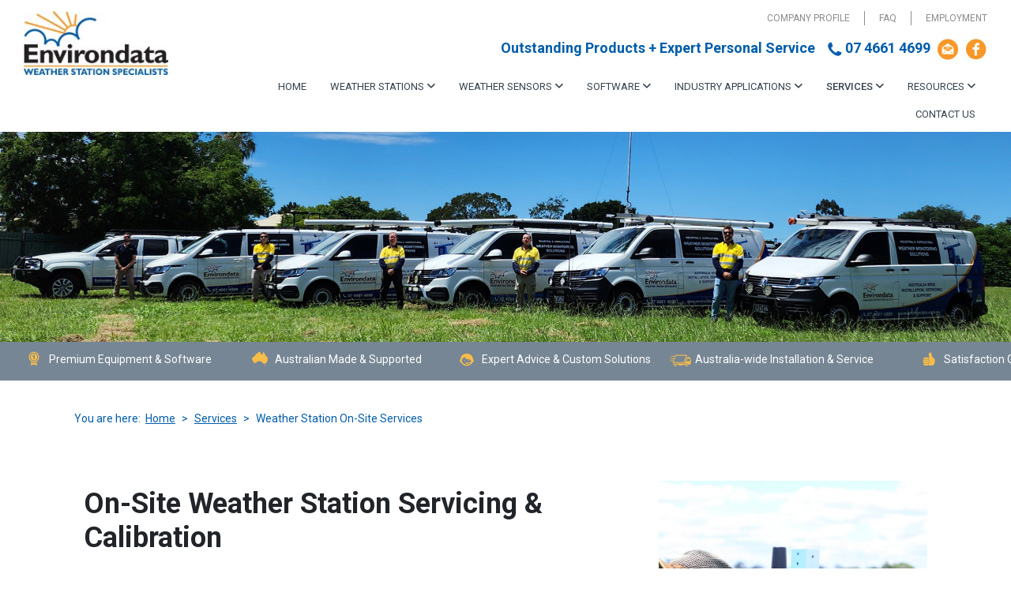

--- FILE ---
content_type: text/html; charset=utf-8
request_url: https://www.environdata.com.au/weather-station-services/weather-station-on-site-services
body_size: 11356
content:
<!DOCTYPE html>
<html xmlns="http://www.w3.org/1999/xhtml" xml:lang="en-gb" lang="en-gb" dir="ltr">
	<head>
		<meta http-equiv="X-UA-Compatible" content="IE=edge">
		<meta name="viewport" content="width=device-width, initial-scale=1">
		<meta charset="utf-8">
	<meta property="og:title" content="Weather Station On-Site Services">
	<meta property="og:type" content="website">
	<meta property="og:url" content="https://www.environdata.com.au/weather-station-services/weather-station-on-site-services">
	<meta name="generator" content="Joomla! - Open Source Content Management">
	<title>Weather Station On-Site Services</title>
	<link href="/images/Favicon.jpg#joomlaImage://local-images/Favicon.jpg?width=1250&height=1250" rel="icon" type="image/vnd.microsoft.icon">
<link href="/media/vendor/bootstrap/css/bootstrap.min.css?5.3.8" rel="stylesheet">
	<link href="/media/com_rspagebuilder/css/font-awesome.min.css?e398cc" rel="stylesheet">
	<link href="/media/com_rspagebuilder/css/style-bs5.css?e398cc" rel="stylesheet">
	<link href="/media/com_rspagebuilder/css/elements/bootstrap5/text_block.css?e398cc" rel="stylesheet">
	<link href="/media/com_rspagebuilder/css/elements/bootstrap5/image.css?e398cc" rel="stylesheet">
	<link href="/media/com_rspagebuilder/css/elements/bootstrap5/spacer.css?e398cc" rel="stylesheet">
	<link href="/plugins/system/jce/css/content.css?badb4208be409b1335b815dde676300e" rel="stylesheet">
	<link href="/templates/shaper_helix3/css/bootstrap.min.css" rel="stylesheet">
	<link href="/templates/shaper_helix3/css/fontawesome.min.css" rel="stylesheet">
	<link href="/templates/shaper_helix3/css/font-awesome-v4-shims.min.css" rel="stylesheet">
	<link href="/templates/shaper_helix3/css/template.css" rel="stylesheet">
	<link href="/templates/shaper_helix3/css/presets/preset1.css" rel="stylesheet" class="preset">
	<link href="/templates/shaper_helix3/css/custom.css" rel="stylesheet">
	<link href="/templates/shaper_helix3/css/frontend-edit.css" rel="stylesheet">
	<style>:root, :host {--rspbld-fa-style-family-classic: "FontAwesomeSolid";--rspbld-fa-font-regular: normal 400 1em / 1 "FontAwesomeSolid";--rspbld-fa-style-family-brands: "FontAwesomeBrands";--rspbld-fa-font-brands: normal 400 1em / 1 "FontAwesomeBrands";</style>
	<style>#sp-benefits-bar{ background-color:#768694;color:#ffffff; }</style>
	<style>#sp-bottom-contact{ background-color:#1e313f;color:#ffffff; }</style>
	<style>#sp-footer-menu{ background-color:#162531;color:#ffffff; }</style>
	<style>#sp-footer{ background-color:#162531; }</style>
<script src="/media/vendor/jquery/js/jquery.min.js?3.7.1"></script>
	<script src="/media/legacy/js/jquery-noconflict.min.js?504da4"></script>
	<script src="/media/vendor/jquery-migrate/js/jquery-migrate.min.js?3.5.2"></script>
	<script type="application/json" class="joomla-script-options new">{"joomla.jtext":{"COM_RSPAGEBUILDER_COUNTDOWN_TIMER_EXPIRED":"Countdown Timer expired.","WARNING":"Warning","COM_RSPAGEBUILDER_LONG_DAY":"Day","COM_RSPAGEBUILDER_LONG_DAYS":"Days","COM_RSPAGEBUILDER_LONG_HOUR":"Hour","COM_RSPAGEBUILDER_LONG_HOURS":"Hours","COM_RSPAGEBUILDER_LONG_MINUTE":"Minute","COM_RSPAGEBUILDER_LONG_MINUTES":"Minutes","COM_RSPAGEBUILDER_LONG_SECOND":"Second","COM_RSPAGEBUILDER_LONG_SECONDS":"Seconds","COM_RSPAGEBUILDER_SHORT_DAYS":"D","COM_RSPAGEBUILDER_SHORT_HOURS":"H","COM_RSPAGEBUILDER_SHORT_MINUTES":"M","COM_RSPAGEBUILDER_SHORT_SECONDS":"S"},"system.paths":{"root":"","rootFull":"https:\/\/www.environdata.com.au\/","base":"","baseFull":"https:\/\/www.environdata.com.au\/"},"csrf.token":"7d25688def3dc601651898e715561467"}</script>
	<script src="/media/system/js/core.min.js?a3d8f8"></script>
	<script src="/media/vendor/bootstrap/js/alert.min.js?5.3.8" type="module"></script>
	<script src="/media/vendor/bootstrap/js/button.min.js?5.3.8" type="module"></script>
	<script src="/media/vendor/bootstrap/js/carousel.min.js?5.3.8" type="module"></script>
	<script src="/media/vendor/bootstrap/js/collapse.min.js?5.3.8" type="module"></script>
	<script src="/media/vendor/bootstrap/js/dropdown.min.js?5.3.8" type="module"></script>
	<script src="/media/vendor/bootstrap/js/modal.min.js?5.3.8" type="module"></script>
	<script src="/media/vendor/bootstrap/js/offcanvas.min.js?5.3.8" type="module"></script>
	<script src="/media/vendor/bootstrap/js/popover.min.js?5.3.8" type="module"></script>
	<script src="/media/vendor/bootstrap/js/scrollspy.min.js?5.3.8" type="module"></script>
	<script src="/media/vendor/bootstrap/js/tab.min.js?5.3.8" type="module"></script>
	<script src="/media/vendor/bootstrap/js/toast.min.js?5.3.8" type="module"></script>
	<script src="/media/com_rspagebuilder/js/rspagebuilder.js?e398cc"></script>
	<script src="/templates/shaper_helix3/js/bootstrap.min.js"></script>
	<script src="/templates/shaper_helix3/js/jquery.sticky.js"></script>
	<script src="/templates/shaper_helix3/js/main.js"></script>
	<script src="/templates/shaper_helix3/js/frontend-edit.js"></script>
	<script>var rspbld_jversion = 5,
			rspbld_bversion = 5;</script>
	<script>
var sp_preloader = '0';
</script>
	<script>
var sp_gotop = '1';
</script>
	<script>
var sp_offanimation = 'fullscreen';
</script>
		<!-- Google tag (gtag.js) --> <script async src="https://www.googletagmanager.com/gtag/js?id=AW-1071216500"></script> <script> window.dataLayer = window.dataLayer || []; function gtag(){dataLayer.push(arguments);} gtag('js', new Date()); gtag('config', 'AW-1071216500'); </script> 
<!-- Event snippet for Enquiry Form Submitted conversion page
In your html page, add the snippet and call gtag_report_conversion when someone clicks on the chosen link or button. -->
<script>
function gtag_report_conversion(url) {
  var callback = function () {
    if (typeof(url) != 'undefined') {
      window.location = url;
    }
  };
  gtag('event', 'conversion', {
      'send_to': 'AW-1071216500/sOaOCOm90tcBEPTu5f4D',
      'event_callback': callback
  });
  return false;
}
</script>
	<link rel="stylesheet" type="text/css" href="/media/smartslider3/src/SmartSlider3/Application/Frontend/Assets/dist/smartslider.min.css?ver=c397fa89" media="all">
<style data-related="n2-ss-22">div#n2-ss-22 .n2-ss-slider-1{display:grid;box-sizing:border-box;position:relative;background-repeat:repeat;background-position:50% 50%;background-size:cover;background-attachment:scroll;border:0px solid RGBA(62,62,62,1);border-radius:0px;overflow:hidden;}div#n2-ss-22:not(.n2-ss-loaded) .n2-ss-slider-1{background-image:none !important;}div#n2-ss-22 .n2-ss-slider-2{display:grid;place-items:center;position:relative;overflow:hidden;z-index:10;}div#n2-ss-22 .n2-ss-slider-3{position:relative;width:100%;height:100%;z-index:20;display:grid;grid-template-areas:'slide';}div#n2-ss-22 .n2-ss-slider-3 > *{grid-area:slide;}div#n2-ss-22.n2-ss-full-page--constrain-ratio .n2-ss-slider-3{height:auto;}div#n2-ss-22 .n2-ss-slide-backgrounds{position:absolute;left:0;top:0;width:100%;height:100%;}div#n2-ss-22 .n2-ss-slide-backgrounds{z-index:10;}div#n2-ss-22 .n2-ss-slide{display:grid;place-items:center;grid-auto-columns:100%;position:relative;width:100%;height:100%;-webkit-backface-visibility:hidden;z-index:20;}div#n2-ss-22 .n2-ss-slide{perspective:1000px;}div#n2-ss-22 .n2-font-a56938979b62d155a9b787341bda3ac2-hover{font-family: 'Roboto Black','Arial';color: #ffffff;font-size:375%;text-shadow: 2px 2px 2px RGBA(0,0,0,1);line-height: 1.5;font-weight: normal;font-style: normal;text-decoration: none;text-align: center;letter-spacing: normal;word-spacing: normal;text-transform: none;font-weight: 400;}div#n2-ss-22 .n2-ss-slide-limiter{max-width:3000px;}div#n2-ss-22 .n-uc-HhSImW0hZlwK{padding:0px 0px 0px 0px}@media (min-width: 1200px){div#n2-ss-22 [data-hide-desktopportrait="1"]{display: none !important;}}@media (orientation: landscape) and (max-width: 1199px) and (min-width: 901px),(orientation: portrait) and (max-width: 1199px) and (min-width: 701px){div#n2-ss-22 .n-uc-0O9mlLXFbAOp{--ssfont-scale:0.8}div#n2-ss-22 [data-hide-tabletportrait="1"]{display: none !important;}}@media (orientation: landscape) and (max-width: 900px),(orientation: portrait) and (max-width: 700px){div#n2-ss-22 .n-uc-0O9mlLXFbAOp{--ssfont-scale:0.45}div#n2-ss-22 [data-hide-mobileportrait="1"]{display: none !important;}}</style>
<script>(function(){this._N2=this._N2||{_r:[],_d:[],r:function(){this._r.push(arguments)},d:function(){this._d.push(arguments)}}}).call(window);!function(e,i,o,r){(i=e.match(/(Chrome|Firefox|Safari)\/(\d+)\./))&&("Chrome"==i[1]?r=+i[2]>=32:"Firefox"==i[1]?r=+i[2]>=65:"Safari"==i[1]&&(o=e.match(/Version\/(\d+)/)||e.match(/(\d+)[0-9_]+like Mac/))&&(r=+o[1]>=14),r&&document.documentElement.classList.add("n2webp"))}(navigator.userAgent);</script><script src="/media/smartslider3/src/SmartSlider3/Application/Frontend/Assets/dist/n2.min.js?ver=c397fa89" defer async></script>
<script src="/media/smartslider3/src/SmartSlider3/Application/Frontend/Assets/dist/smartslider-frontend.min.js?ver=c397fa89" defer async></script>
<script src="/media/smartslider3/src/SmartSlider3/Slider/SliderType/Block/Assets/dist/ss-block.min.js?ver=c397fa89" defer async></script>
<script>_N2.r('documentReady',function(){_N2.r(["documentReady","smartslider-frontend","ss-block"],function(){new _N2.SmartSliderBlock('n2-ss-22',{"admin":false,"background.video.mobile":1,"loadingTime":2000,"callbacks":"","alias":{"id":0,"smoothScroll":0,"slideSwitch":0,"scroll":1},"align":"normal","isDelayed":0,"responsive":{"mediaQueries":{"all":false,"desktopportrait":["(min-width: 1200px)"],"tabletportrait":["(orientation: landscape) and (max-width: 1199px) and (min-width: 901px)","(orientation: portrait) and (max-width: 1199px) and (min-width: 701px)"],"mobileportrait":["(orientation: landscape) and (max-width: 900px)","(orientation: portrait) and (max-width: 700px)"]},"base":{"slideOuterWidth":1920,"slideOuterHeight":400,"sliderWidth":1920,"sliderHeight":400,"slideWidth":1920,"slideHeight":400},"hideOn":{"desktopLandscape":false,"desktopPortrait":false,"tabletLandscape":false,"tabletPortrait":false,"mobileLandscape":false,"mobilePortrait":false},"onResizeEnabled":true,"type":"fullwidth","sliderHeightBasedOn":"real","focusUser":1,"focusEdge":"auto","breakpoints":[{"device":"tabletPortrait","type":"max-screen-width","portraitWidth":1199,"landscapeWidth":1199},{"device":"mobilePortrait","type":"max-screen-width","portraitWidth":700,"landscapeWidth":900}],"enabledDevices":{"desktopLandscape":0,"desktopPortrait":1,"tabletLandscape":0,"tabletPortrait":1,"mobileLandscape":0,"mobilePortrait":1},"sizes":{"desktopPortrait":{"width":1920,"height":400,"max":3000,"min":1200},"tabletPortrait":{"width":701,"height":146,"customHeight":false,"max":1199,"min":701},"mobilePortrait":{"width":320,"height":66,"customHeight":false,"max":900,"min":320}},"overflowHiddenPage":0,"focus":{"offsetTop":"","offsetBottom":""}},"controls":{"mousewheel":0,"touch":0,"keyboard":0,"blockCarouselInteraction":1},"playWhenVisible":1,"playWhenVisibleAt":0.5,"lazyLoad":0,"lazyLoadNeighbor":0,"blockrightclick":0,"maintainSession":0,"autoplay":{"enabled":0,"start":0,"duration":8000,"autoplayLoop":1,"allowReStart":0,"reverse":0,"pause":{"click":1,"mouse":"enter","mediaStarted":1},"resume":{"click":0,"mouse":0,"mediaEnded":1,"slidechanged":0},"interval":1,"intervalModifier":"loop","intervalSlide":"current"},"perspective":1000,"layerMode":{"playOnce":0,"playFirstLayer":1,"mode":"skippable","inAnimation":"mainInEnd"},"parallax":{"enabled":1,"mobile":0,"is3D":0,"animate":1,"horizontal":"mouse","vertical":"mouse","origin":"slider","scrollmove":"both"},"postBackgroundAnimations":0,"initCallbacks":function(){}})})});</script><style>
.ba-form-1,
.ba-form-message-popup[data-form="1"],
.forms-calendar-wrapper[data-form="1"],
.ba-form-authorize-modal[data-form="1"],
.ba-form-paypal-modal[data-form="1"] {
    --form-width-value: 100%;
	--form-width-fullwidth: auto;
	--form-background-color: rgba(255, 255, 255, 0);
	--form-padding-top: 0px;
	--form-padding-right: 0px;
	--form-padding-bottom: 0px;
	--form-padding-left: 0px;
	--form-border-top: 0;
	--form-border-right: 0;
	--form-border-bottom: 0;
	--form-border-left: 0;
	--form-border-color: #e3e3e3;
	--form-border-radius: 0px;
	--form-border-width: 1px;
	--form-shadow-value: 0;
	--form-shadow-color: rgba(0, 0, 0, 0.15);
	--label-typography-font-family: inherit;
	--label-typography-font-size: 14px;
	--label-typography-letter-spacing: 0px;
	--label-typography-line-height: 36px;
	--label-typography-color: #212121;
	--label-typography-font-weight: bold;
	--label-typography-text-align: left;
	--label-typography-font-style: normal;
	--label-typography-text-transform: none;
	--field-background-color: rgba(255, 255, 255, 1);
	--field-padding-top: 10px;
	--field-padding-right: 10px;
	--field-padding-bottom: 10px;
	--field-padding-left: 10px;
	--field-margin-top: 10px;
	--field-margin-bottom: 10px;
	--field-border-top: 0;
	--field-border-right: 0;
	--field-border-bottom: 0;
	--field-border-left: 0;
	--field-border-color: #e3e3e3;
	--field-border-radius: 0px;
	--field-border-width: 1px;
	--field-typography-font-family: inherit;
	--field-typography-font-size: 14px;
	--field-typography-letter-spacing: 0px;
	--field-typography-line-height: 24px;
	--field-typography-color: #212121;
	--field-typography-font-weight: normal;
	--field-typography-text-align: left;
	--field-typography-font-style: normal;
	--field-typography-text-transform: none;
	--field-icon-size: 24px;
	--field-icon-color: #212121;
	--field-icon-text-align: flex-start;
	--theme-color: #34dca2;
	--lightbox-color: rgba(0,0,0,0.15);
	}
</style>
<script>
var JUri = 'https://www.environdata.com.au/',
	uploads_storage = 'images/baforms/uploads',
	loadFormsMap = {"load":false};
window.conditionLogic = window.conditionLogic ? window.conditionLogic : {};
window.conditionLogic[1] = [];
</script>

	<link href="https://www.environdata.com.au/components/com_baforms/assets/css/ba-style.css?2.3.0.2" rel="stylesheet" type="text/css">
	<link href="https://www.environdata.com.au/components/com_baforms/assets/icons/material/material.css" rel="stylesheet" type="text/css"><script src="/media/vendor/jquery/js/jquery.min.js"></script><script src="https://www.environdata.com.au/components/com_baforms/assets/js/ba-form.js?2.3.0.2"></script></head>
	
	<body class="site com-rspagebuilder view-page no-layout no-task itemid-330 en-gb ltr  sticky-header layout-fluid off-canvas-menu-init">
	
		<div class="body-wrapper">
			<div class="body-innerwrapper">
				<header id="sp-header"><div class="row"><div id="sp-logo" class="col-8 col-md-8 col-lg-2 "><div class="sp-column "><div class="logo"><a href="/"><img class="sp-default-logo" src="/images/environdata-header-logo.jpg" srcset="" alt="Environdata"></a></div></div></div><div id="sp-menu" class="col-4 col-md-4 col-lg-10 "><div class="sp-column "><div class="sp-module top-menu -hideonmobile"><div class="sp-module-content"><ul class="nav menu">
<li class="item-137"><a href="/company-profile" > Company Profile</a></li><li class="item-138"><a href="/weather-station-faq" > FAQ</a></li><li class="item-139"><a href="/employment" > Employment</a></li></ul>
</div></div><div class="sp-module -hideonmobile"><div class="sp-module-content">
<div id="mod-custom118" class="mod-custom custom">
    <p><span class="header-slogan">Outstanding Products + Expert Personal Service&nbsp;&nbsp;&nbsp; <span class="phone-number"><img src="/images/layout/phone-icon.jpg" alt="phone icon" />&nbsp;07 4661 4699</span>&nbsp;&nbsp;<a href="/contact-us"><img src="/images/layout/mail-icon.jpg" alt="mail icon" /></a>&nbsp;&nbsp;<a href="https://www.facebook.com/Environdata/" target="_blank" rel="noopener"><img src="/images/layout/facebook-icon.jpg" alt="facebook icon" /></a></span></p></div>
</div></div>			<div class='sp-megamenu-wrapper'>
				<a id="offcanvas-toggler" class="d-block d-lg-none" aria-label="Helix3 Megamenu Options" href="#"><i class="fa fa-bars" aria-hidden="true" title="Helix3 Megamenu Options"></i></a>
				<ul class="sp-megamenu-parent menu-fade d-none d-lg-block"><li class="sp-menu-item"><a  href="/"  >Home</a></li><li class="sp-menu-item sp-has-child"><a  href="/weather-stations"  >Weather Stations</a><div class="sp-dropdown sp-dropdown-main sp-menu-right" style="width: 360px;"><div class="sp-dropdown-inner"><ul class="sp-dropdown-items"><li class="sp-menu-item"><a  href="/weather-stations/weather-maestro-weather-station"  >Weather Maestro Weather Station</a></li><li class="sp-menu-item"><a  href="/weather-stations/weathermaster-ultra-weather-station"  >WeatherMaster ULTRA Weather Station</a></li><li class="sp-menu-item"><a  href="/weather-stations/logging-rain-gauge"  >Logging Rain Gauge</a></li><li class="sp-menu-item"><a  href="/weather-stations/weather-station-communication-options"  >Weather Station Communication Options</a></li><li class="sp-menu-item"><a  href="/weather-stations/remote-weather-stations"  >Remote Weather Stations</a></li><li class="sp-menu-item"><a  href="/weather-stations/weather-recorders"  >Weather Recorders</a></li><li class="sp-menu-item"><a  href="/weather-stations/australian-standard-10m-weather-station-masts"  >Australian Standard 10m Weather Station Masts</a></li><li class="sp-menu-item"><a  href="/weather-stations/weather-station-mounting-posts-and-sensor-shelters"  >Weather Station Mounting Posts and Sensor Shelters</a></li></ul></div></div></li><li class="sp-menu-item sp-has-child"><a  href="/weather-sensors"  >Weather Sensors</a><div class="sp-dropdown sp-dropdown-main sp-menu-right" style="width: 360px;"><div class="sp-dropdown-inner"><ul class="sp-dropdown-items"><li class="sp-menu-item"><a  href="/weather-sensors/tipping-bucket-rain-gauge"  >Tipping Bucket Rain Gauge</a></li><li class="sp-menu-item"><a  href="/weather-sensors/wind-speed-sensor"  >Wind Speed Sensor</a></li><li class="sp-menu-item"><a  href="/weather-sensors/wind-direction-sensor"  >Wind Direction Sensor</a></li><li class="sp-menu-item"><a  href="/weather-sensors/ultrasonic-wind-sensor"  >Ultrasonic Wind Sensor</a></li><li class="sp-menu-item"><a  href="/weather-sensors/ambient-air-temperature-sensor"  >Ambient Air Temperature Sensor</a></li><li class="sp-menu-item"><a  href="/weather-sensors/relative-humidity-sensor"  >Relative Humidity Sensor</a></li><li class="sp-menu-item"><a  href="/weather-sensors/black-globe-temperature-sensor"  >Black Globe Temperature Sensor</a></li><li class="sp-menu-item"><a  href="/weather-sensors/barometric-pressure-sensor"  >Barometric Pressure Sensor</a></li><li class="sp-menu-item"><a  href="/weather-sensors/solar-radiation-sensor"  >Solar Radiation Sensor</a></li><li class="sp-menu-item"><a  href="/weather-sensors/other-weather-sensors"  >Other Weather Sensors</a></li></ul></div></div></li><li class="sp-menu-item sp-has-child"><a  href="/weather-station-software"  >Software</a><div class="sp-dropdown sp-dropdown-main sp-menu-right" style="width: 360px;"><div class="sp-dropdown-inner"><ul class="sp-dropdown-items"><li class="sp-menu-item"><a  href="/weather-station-software/weathermation-live"  >WeatherMation LIVE</a></li><li class="sp-menu-item"><a  href="/weather-station-software/weathermation-self-hosted"  >Weathermation Self-Hosted</a></li><li class="sp-menu-item"><a  href="/weather-station-software/weathermation-direct"  >WeatherMation Direct</a></li><li class="sp-menu-item"><a  href="/weather-station-software/weather-station-firmware-and-calculations"  >Weather Station Firmware and Calculations</a></li><li class="sp-menu-item"><a  href="/weather-station-software/weathermation-live-demo"  >WeatherMation LIVE Demo</a></li></ul></div></div></li><li class="sp-menu-item sp-has-child"><a  href="/industry-specific-weather-stations"  >Industry Applications</a><div class="sp-dropdown sp-dropdown-main sp-menu-right" style="width: 360px;"><div class="sp-dropdown-inner"><ul class="sp-dropdown-items"><li class="sp-menu-item"><a  href="/industry-specific-weather-stations/agriculture-weather-stations"  >Agriculture</a></li><li class="sp-menu-item"><a  href="/industry-specific-weather-stations/environmental-monitoring"  >Environmental Monitoring</a></li><li class="sp-menu-item"><a  href="/industry-specific-weather-stations/feedlot-weather-stations"  >Feedlots</a></li><li class="sp-menu-item"><a  href="/industry-specific-weather-stations/industrial-weather-stations"  >Industry</a></li><li class="sp-menu-item"><a  href="/industry-specific-weather-stations/landfill-weather-stations"  >Landfill</a></li><li class="sp-menu-item"><a  href="/industry-specific-weather-stations/microclimate-monitoring-weather-stations"  >Microclimate Monitoring</a></li><li class="sp-menu-item"><a  href="/industry-specific-weather-stations/mining"  >Mining</a></li><li class="sp-menu-item"><a  href="/industry-specific-weather-stations/scientific-research-weather-stations"  >Scientific Research</a></li><li class="sp-menu-item"><a  href="/industry-specific-weather-stations/thermal-work-limit-weather-stations"  >Thermal Work Limit (TWL)</a></li><li class="sp-menu-item"><a  href="/industry-specific-weather-stations/water-storage-weather-stations"  >Water Storage</a></li></ul></div></div></li><li class="sp-menu-item sp-has-child active"><a  href="/weather-station-services"  >Services</a><div class="sp-dropdown sp-dropdown-main sp-menu-right" style="width: 360px;"><div class="sp-dropdown-inner"><ul class="sp-dropdown-items"><li class="sp-menu-item"><a  href="/weather-station-services/weather-station-installation-commissioning"  >Weather Station Installation &amp; Commissioning</a></li><li class="sp-menu-item current-item active"><a  href="/weather-station-services/weather-station-on-site-services"  >Weather Station On-Site Services</a></li><li class="sp-menu-item"><a  href="/weather-station-services/weather-station-factory-services"  >Weather Station Factory Services</a></li></ul></div></div></li><li class="sp-menu-item sp-has-child"><a  href="javascript:void(0);"  >Resources</a><div class="sp-dropdown sp-dropdown-main sp-menu-right" style="width: 360px;"><div class="sp-dropdown-inner"><ul class="sp-dropdown-items"><li class="sp-menu-item"><a  href="/resources/handbooks-data-sheets"  >Handbooks &amp; Data Sheets</a></li></ul></div></div></li><li class="sp-menu-item"><a  href="/contact-us"  >Contact Us</a></li></ul>			</div>
		</div></div></div></header><section id="sp-hero-panel"><div class="row"><div id="sp-slide" class="col-lg-12 "><div class="sp-column "><div class="sp-module "><div class="sp-module-content"><div><div class="n2_clear"><ss3-force-full-width data-overflow-x="body" data-horizontal-selector="body"><div class="n2-section-smartslider fitvidsignore  n2_clear" data-ssid="22"><div id="n2-ss-22-align" class="n2-ss-align"><div class="n2-padding"><div id="n2-ss-22" data-creator="Smart Slider 3" data-responsive="fullwidth" class="n2-ss-slider n2-ow n2-has-hover n2notransition  ">
        <div class="n2-ss-slider-1 n2-ow">
            <div class="n2-ss-slider-2 n2-ow">
                <div class="n2-ss-slide-backgrounds n2-ow-all"><div class="n2-ss-slide-background" data-public-id="1" data-mode="fill"><div class="n2-ss-slide-background-image" data-blur="0" data-opacity="100" data-x="36" data-y="69" data-alt="Environdata Service Team" data-title="" style="--ss-o-pos-x:36%;--ss-o-pos-y:69%"><picture class="skip-lazy" data-skip-lazy="1"><img src="/images/20251128_101524New2.jpeg" alt="Environdata Service Team" title="" loading="lazy" class="skip-lazy" data-skip-lazy="1"></picture></div><div data-color="RGBA(255,255,255,0)" style="background-color: RGBA(255,255,255,0);" class="n2-ss-slide-background-color"></div></div></div>                <div class="n2-ss-slider-3 n2-ow">
                    <svg xmlns="http://www.w3.org/2000/svg" viewBox="0 0 1920 400" data-related-device="desktopPortrait" class="n2-ow n2-ss-preserve-size n2-ss-preserve-size--slider n2-ss-slide-limiter"></svg><div data-first="1" data-slide-duration="0" data-id="25" data-slide-public-id="1" data-title="Slide 1 - copy" class="n2-ss-slide n2-ow  n2-ss-slide-25"><div role="note" class="n2-ss-slide--focus" tabindex="-1">Slide 1 - copy</div><div class="n2-ss-layers-container n2-ss-slide-limiter n2-ow"><div class="n2-ss-layer n2-ow n-uc-HhSImW0hZlwK" data-sstype="slide" data-pm="default"><div class="n2-ss-layer n2-ow n-uc-0O9mlLXFbAOp" data-pm="absolute" data-responsiveposition="1" data-desktopportraitleft="-53" data-tabletportraitleft="0" data-mobileportraitleft="0" data-desktopportraittop="-176" data-tabletportraittop="-60" data-mobileportraittop="0" data-responsivesize="1" data-desktopportraitwidth="auto" data-tabletportraitwidth="auto" data-mobileportraitwidth="auto" data-desktopportraitheight="97" data-tabletportraitheight="153" data-mobileportraitheight="264" data-desktopportraitalign="center" data-tabletportraitalign="center" data-mobileportraitalign="center" data-desktopportraitvalign="middle" data-tabletportraitvalign="middle" data-mobileportraitvalign="middle" data-parentid="" data-desktopportraitparentalign="center" data-desktopportraitparentvalign="middle" data-sstype="layer"><h2 id="n2-ss-22item1" class="n2-font-a56938979b62d155a9b787341bda3ac2-hover   n2-ss-item-content n2-ss-text n2-ow" style="display:block;white-space:nowrap;"></h2></div></div></div></div>                </div>
                            </div>
        </div>
        </div><ss3-loader></ss3-loader></div></div><div class="n2_clear"></div></div></ss3-force-full-width></div></div></div></div></div></div></div></section><section id="sp-benefits-bar" class="d-none d-lg-block"><div class="row"><div id="sp-benefitbar" class="col-lg-12 "><div class="sp-column "><div class="sp-module "><div class="sp-module-content">
<div id="mod-custom125" class="mod-custom custom">
    <ul>
<li><img src="/images/layout/premium-equipment-and-software.png" alt="premium equipment and software" />Premium Equipment &amp; Software</li>
<li><img src="/images/layout/australian-made-and-supported.png" alt="australian made and supported" />Australian Made &amp; Supported</li>
<li><img src="/images/layout/expert-advice-and-custom-solutions.png" alt="expert advice and custom solutions" />Expert Advice &amp; Custom Solutions</li>
<li><img src="/images/layout/australia-wide-installation-and-service.png" alt="australia wide installation and service" />Australia-wide Installation &amp; Service</li>
<li><img src="/images/layout/satisfaction-guarantee.png" alt="satisfaction guarantee" />Satisfaction Guarantee</li>
</ul></div>
</div></div></div></div></div></section><section id="sp-breadcrumbs"><div class="container"><div class="row"><div id="sp-breadcrumb" class="col-lg-12 "><div class="sp-column "><div class="sp-module "><div class="sp-module-content">
<ol class="breadcrumb">
	<span>You are here: &#160;</span><li class="breadcrumb-item"><a href="/" class="pathway">Home</a></li><li class="breadcrumb-item"><a href="/weather-station-services" class="pathway">Services</a></li><li class="breadcrumb-item active">Weather Station On-Site Services</li></ol>
</div></div></div></div></div></div></section><section id="sp-main-body"><div class="row"><div id="sp-component" class="col-lg-12 "><div class="sp-column "><div id="system-message-container">
	</div>

<div id="rspbld" class="rspbld-page">
		<div class="page-content">
		<section style="background-repeat: no-repeat;background-size: cover;background-attachment: fixed;background-position: 0% 0%;"><div class="container"><div class="row animation-container"><div class="col-md-8  duration-500">
<div class="rspbld-text-block text-left">
		<h1 class="rspbld-title">
		On-Site Weather Station Servicing &amp; Calibration	</h1>
		
		<h2 class="rspbld-subtitle">
		We offer affordable servicing throughout Australia to provide calibration, repair, preventative maintenance and system upgrades.	</h2>
		
		<div class="rspbld-content">
	<p><span style="font-size: 12pt; font-family: Tahoma, sans-serif; color: #333333;">Environdata offers on-site preventative maintenance, calibrations, repairs and upgrade services for all of your&nbsp;Environdata Weather Stations,&nbsp;Weather Sensors and Alert systems.</span></p>
<p><span style="font-size: 12pt; font-family: Tahoma, sans-serif; color: #333333;">Our customers are in almost every part of Australia, and we combine services into regular trips to share the travel costs across multiple customers wherever possible.</span></p>
<p><span style="font-size: 12pt; font-family: Tahoma, sans-serif; color: #333333;">Most systems are serviced annually, however many clients now request a Service every 6 Months. This can be due to equipment requirements (specialised sensors may require more frequent calibrations and consumables), due to contract requirements or to meet specific licence conditions or Australian Standards.&nbsp;&nbsp;</span></p>
<p><span style="font-size: 12pt; font-family: Tahoma, sans-serif; color: #333333;">If you require a site visit outside of regular scheduled visits, we are more than happy to provide a dedicated trip to your site. Our technicians are qualified with many of the required on-site certificates, cards and licences to work on mining, construction and other industry sites in Australia.</span></p>	</div>
		
	</div></div><div class="col-md-4  duration-500">
<div class="rspbld-image text-center">
		
	<img src="/images/Home/Weather-Station-Installation/Environdata-Technician-Service-and-Calibration-Weather-Station-On-Site.jpg" alt="Environdata Technician Servicing &amp; Calibrating Customer&#039;s Weather Station">
	
		
	</div>
</div></div></div></section><section style="background-color: #ebedee;background-repeat: no-repeat;background-size: cover;background-attachment: fixed;background-position: 0% 0%;"><div class="container"><div class="row animation-container"><h2 class="rspbld-row-title text-center">FEATURES IN DETAIL</h2><div class="col-md-6  duration-500">
<div class="rspbld-image text-center">
		
	<img src="/images/Home/Weather-Station-Installation/Weather-Station-Servicing-On-Site-10m-Mast-Upgrade-Weather-Maestro.jpg" alt="Environdata Technician Servicing Customer&#039;s Weather Station with 10m Mast">
	
		
	</div>

<div class="rspbld-spacer" style="height: 30px;"></div></div><div class="col-md-6  duration-500">
<div class="rspbld-text-block text-left">
		<h3 class="rspbld-title">
		Weather Station Maintenance Pays Off!	</h3>
		
		
		<div class="rspbld-content">
	<p>Preventative maintenance and system checks can minimise possible weather station down time.  Regular consumable replacement keeps your weather station running correctly, while regular calibrations confirm the validity of the weather data you have so carefully collected.</p>
<p>Why use Environdata?  We are the company that designed and built your weather station, our technicians are highly trained with full support from our Engineers while on site.  With good stocks of spare components, sensor standards for calibrations, and manufacturer based certifications, you save money and keep your system running longer with us!</p>
<p>On-site visits can also identify site specific issues that simply cannot be determined if you send the equipment back to us.</p>
<p> </p>	</div>
		
	</div>
<div class="rspbld-spacer" style="height: 30px;"></div></div></div></div></section><section style="color: #ffffff;background-image: url(/images/Weather-Stations-WeatherMaestro/Weather-Maestro-Remote-Locations.jpg);background-repeat: no-repeat;background-size: cover;background-attachment: inherit;background-position: 50% 50%;"><div class="container"><div class="row animation-container"><div class="col-md-6  duration-500">
<div class="rspbld-image text-center">
		
	<img src="/images/Weather-Stations-WeatherMaestro/Weather-Maestro-Weather-Stations-Distribution-Map.png">
	
		
	</div>

<div class="rspbld-spacer" style="height: 30px;"></div>
<div class="rspbld-text-block text-center remote-locations">
		
		
		<div class="rspbld-content" style="color: #ffffff;">
	<p>A few of the locations across Australia where Environdata's Technicians travel to provide on site Weather Station servicing and calibration.</p>	</div>
		
	</div></div><div class="col-md-6  duration-500">
<div class="rspbld-text-block text-left">
		<h3 class="rspbld-title">
		Weather Station Services &amp; Calibrations across Australia	</h3>
		
		
		<div class="rspbld-content">
	<p>Don’t throw out your old station! Environdata regularly performs on-site upgrades to older weather station equipment with our latest hardware, sensors and firmware. Customers often upgrade to our WeatherMation LIVE Service so they can automate their data collection remotely. Chances are we can upgrade and save you money while giving you the weather monitoring solution you have always dreamed of!</p>
<p>With the cost savings of regular combined runs across the country, on-site services are also extremely cost effective.</p>
<p>Environdata believes that safety is of the highest importance. All Environdata technicians are trained and qualified for the work they are doing. Safety protocols include site inductions, our SWMS, satellite phones and remote working procedures where appropriate.</p>	</div>
		
	</div>
<div class="rspbld-spacer" style="height: 30px;"></div></div></div></div></section><section style="background-color: #dee0e2;background-repeat: no-repeat;background-size: cover;background-attachment: fixed;background-position: 0% 0%;"><div class="container"><div class="row animation-container"><h2 class="rspbld-row-title text-center">Enquire Now</h2><div class="col-md-12  duration-500"><div class="rspbld-module">
		
		
	<div class="com-baforms-wrapper">
    <form novalidate class="ba-form-1 fields-icons-flex-start progress-navigation-style" action="https://www.environdata.com.au/index.php?option=com_baforms"
        method="post" enctype="multipart/form-data" data-id="1">
<div class="ba-form-page" data-page-key="ba-form-page-1">
    <div class="ba-page-items">
        <div class="ba-form-row">
            <div class="ba-form-column-wrapper">
<div class="span5 ba-form-column">
<div class="ba-form-field-item ba-form-input-field " data-type="input"
    data-hidden="false">
    <div class="ba-input-wrapper">
        <div class="ba-field-label-wrapper">
            <span class="ba-input-label-wrapper" id="label-1">
                            </span>
                    </div>
        <div class="ba-field-container">
            <input type="text" name="1"
                 placeholder="Name *" data-default="" value="" required aria-labelledby="label-1" data-field-id="baform-1">
        </div>
    </div>
</div>
<div class="ba-form-field-item ba-form-input-field " data-type="input"
    data-hidden="false">
    <div class="ba-input-wrapper">
        <div class="ba-field-label-wrapper">
            <span class="ba-input-label-wrapper" id="label-2">
                            </span>
                    </div>
        <div class="ba-field-container">
            <input type="email" name="2" placeholder="Email *" data-default="" value="" required aria-labelledby="label-2" data-validation="email" data-field-id="baform-2">
        </div>
    </div>
</div>
<div class="ba-form-field-item ba-form-input-field " data-type="input"
    data-hidden="false">
    <div class="ba-input-wrapper">
        <div class="ba-field-label-wrapper">
            <span class="ba-input-label-wrapper" id="label-3">
                            </span>
                    </div>
        <div class="ba-field-container">
            <input type="text" name="3"
                 placeholder="Phone *" data-default="" value="" required aria-labelledby="label-3" data-field-id="baform-3">
        </div>
    </div>
</div>
<div class="ba-form-field-item ba-form-input-field " data-type="input"
    data-hidden="false">
    <div class="ba-input-wrapper">
        <div class="ba-field-label-wrapper">
            <span class="ba-input-label-wrapper" id="label-4">
                            </span>
                    </div>
        <div class="ba-field-container">
            <input type="text" name="4"
                 placeholder="Industry" data-default="" value="" aria-labelledby="label-4" data-field-id="baform-4">
        </div>
    </div>
</div>
</div>
<div class="span5 ba-form-column">
<div class="ba-form-field-item ba-form-input-field enquire-info" data-type="input"
    data-hidden="false">
    <div class="ba-input-wrapper">
        <div class="ba-field-label-wrapper">
            <span class="ba-input-label-wrapper" id="label-5">
                            </span>
                    </div>
        <div class="ba-field-container">
            <textarea name="5" placeholder="Additional Info" data-default="" value="" aria-labelledby="label-5"                data-field-id="baform-7"></textarea>
        </div>
    </div>
</div>
</div>
<div class="span2 ba-form-column">
    <div class="ba-form-field-item ba-form-submit-field " data-type="submit">
        <div class="ba-form-submit-wrapper ba-form-icon-horizontal-slide-in-animation" style="--submit-background-color: rgba(16, 97, 204, 1);--submit-background-hover: #212121;--submit-padding-top: 20px;--submit-padding-right: 60px;--submit-padding-bottom: 20px;--submit-padding-left: 60px;--submit-border-top: 0;--submit-border-right: 0;--submit-border-bottom: 0;--submit-border-left: 0;--submit-border-color: #e3e3e3;--submit-border-hover: #e3e3e3;--submit-border-radius: 3px;--submit-border-width: 1px;--submit-typography-font-family: inherit;--submit-typography-font-size: 18px;--submit-typography-letter-spacing: 0px;--submit-typography-line-height: 18px;--submit-typography-color: #ffffff;--submit-typography-hover: #ffffff;--submit-typography-font-weight: bold;--submit-typography-text-align: flex-start;--submit-typography-font-style: normal;--submit-typography-text-transform: none;--submit-icon-size: 24px;--submit-icon-color: #ffffff;--submit-icon-hover: #ffffff;--submit-icon-text-align: row;--submit-shadow-value: 0;--submit-shadow-color: rgba(0, 0, 0, 0.5);--submit-shadow-hover: rgba(0, 0, 0, 0.5);">
                <div class="ba-form-submit-recaptcha-wrapper"></div>
                <div class="ba-form-submit-btn-wrapper">
                    <input type="checkbox" class="ba-honeypot" name="ba-honeypot">
                    <a href="#" class="ba-form-submit-btn" data-captcha="recaptcha_invisible" data-onclick="message" data-popup-animation="ba-forms-lightbox-effect-1" data-id="6" data-message-type="" data-payment="" data-field-id="baform-5"                    ><i class="zmdi zmdi-mail-send"></i><span class="ba-form-submit-title">Submit</span></a>
            </div>
        </div>
    </div>
    </div>
            </div>
        </div>
    </div>
</div>
        <div class="ba-form-footer">
<input type="hidden" name="form-id" value="1">
<input type="hidden" name="task" value="form.sendMessage">
<input type="hidden" name="submit-btn" value="0">
<input type="hidden" name="page-title" value="Weather Station On-Site Services">
<input type="hidden" name="page-url" value="/weather-station-services/weather-station-on-site-services">
<input type="hidden" name="page-id" value="58">
<p style="text-align: center; font-size: 12px; font-style: italic;">
<a href="http://www.balbooa.com/joomla-forms">Joomla Forms</a> makes it right. Balbooa.com</p>
        </div>
    </form>
</div>
</div>
</div></div></div></section>	</div>
</div></div></div></div></div></section><section id="sp-bottom-contact"><div class="container"><div class="row"><div id="sp-bottom1" class="col-md-6 col-lg-4 "><div class="sp-column "><div class="sp-module "><div class="sp-module-content">
<p><a href= "mailto:sales@environdata.com.au" onclick="return gtag_report_conversion()"><img src="/images/layout/footer-email.jpg" alt="footer email" />&nbsp;Email Us</a></p></div></div></div></div><div id="sp-bottom2" class="col-md-6 col-lg-4 "><div class="sp-column "><div class="sp-module "><div class="sp-module-content">
<div id="mod-custom113" class="mod-custom custom">
    <p><img src="/images/layout/footer-phone.jpg" alt="footer phone" />&nbsp;Call us on 07 4661 4699</p></div>
</div></div></div></div><div id="sp-bottom3" class="col-md-6 col-lg-4 "><div class="sp-column "><div class="sp-module "><div class="sp-module-content">
<div id="mod-custom114" class="mod-custom custom">
    <p><a href="https://www.facebook.com/Environdata/" target="_blank" rel="noopener"><img src="/images/layout/footer-facebook.jpg" alt="footer facebook" />&nbsp;Follow Us</a></p></div>
</div></div></div></div></div></div></section><section id="sp-footer-menu"><div class="container"><div class="row"><div id="sp-fmenu1" class="col-lg-2 "><div class="sp-column "><div class="sp-module "><div class="sp-module-content"><ul class="nav menu">
<li class="item-147  deeper parent">		<a  href="/"  > Home</a><ul><li class="item-200">		<a  href="/company-profile"  > Company Profile</a></li><li class="item-201">		<a  href="/weather-station-faq"  > FAQ</a></li><li class="item-202">		<a  href="/employment"  > Employment</a></li><li class="item-203">		<a  href="/contact-us"  > Contact</a></li></ul></li></ul>
</div></div><div class="sp-module "><div class="sp-module-content"><ul class="nav menu">
<li class="item-229  deeper parent">	<a class="nav-header ">Resources</a>
<ul><li class="item-231">		<a  href="/resources/handbooks-data-sheets"  > Handbooks &amp; Data Sheets</a></li></ul></li></ul>
</div></div></div></div><div id="sp-fmenu2" class="col-lg-3 "><div class="sp-column "><div class="sp-module "><div class="sp-module-content"><ul class="nav menu">
<li class="item-204  deeper parent">		<a  href="/weather-stations"  > Weather Stations</a><ul><li class="item-205">		<a  href="/weather-stations/weather-maestro-weather-station"  > Weather Maestro Weather Station</a></li><li class="item-206">		<a  href="/weather-stations/weathermaster-ultra-weather-station"  > WeatherMaster ULTRA Weather Station</a></li><li class="item-210">		<a  href="/weather-stations/logging-rain-gauge"  > Logging Rain Gauge</a></li><li class="item-212">		<a  href="/weather-stations/remote-weather-stations"  > Remote Weather Stations</a></li><li class="item-211">		<a  href="/weather-stations/weather-station-communication-options"  > Weather Station Communication Options</a></li><li class="item-213">		<a  href="/weather-stations/weather-recorders"  > Weather Recorders</a></li><li class="item-341">		<a  href="/weather-stations/australian-standard-10m-weather-station-masts"  > Australian Standard 10m Weather Station Masts</a></li><li class="item-342">		<a  href="/weather-stations/weather-station-mounting-posts-and-sensor-shelters"  > Weather Station Mounting Posts and Sensor Shelters </a></li></ul></li></ul>
</div></div></div></div><div id="sp-fmenu3" class="col-lg-3 "><div class="sp-column "><div class="sp-module "><div class="sp-module-content"><ul class="nav menu">
<li class="item-214  deeper parent">		<a  href="/weather-sensors"  > Weather Sensors</a><ul><li class="item-277">		<a  href="/weather-sensors/tipping-bucket-rain-gauge"  > Tipping Bucket Rain Gauge</a></li><li class="item-215">		<a  href="/weather-sensors/wind-speed-sensor"  > Wind Speed Sensor</a></li><li class="item-263">		<a  href="/weather-sensors/wind-direction-sensor"  > Wind Direction Sensor</a></li><li class="item-344">		<a  href="/weather-sensors/ultrasonic-wind-sensor"  > Ultrasonic Wind Sensor </a></li><li class="item-283">		<a  href="/weather-sensors/ambient-air-temperature-sensor"  > Ambient Air Temperature Sensor</a></li><li class="item-284">		<a  href="/weather-sensors/relative-humidity-sensor"  > Relative Humidity Sensor</a></li><li class="item-286">		<a  href="/weather-sensors/black-globe-temperature-sensor"  > Black Globe Temperature Sensor</a></li><li class="item-287">		<a  href="/weather-sensors/barometric-pressure-sensor"  > Barometric Pressure Sensor</a></li><li class="item-285">		<a  href="/weather-sensors/solar-radiation-sensor"  > Solar Radiation Sensor</a></li><li class="item-315">		<a  href="/weather-sensors/other-weather-sensors"  > Other Weather Sensors</a></li></ul></li></ul>
</div></div></div></div><div id="sp-fmenu4" class="col-lg-2 "><div class="sp-column "><div class="sp-module "><div class="sp-module-content"><ul class="nav menu">
<li class="item-216  deeper parent">		<a  href="/industry-specific-weather-stations"  > Industry Applications</a><ul><li class="item-221">		<a  href="/industry-specific-weather-stations/agriculture-weather-stations"  > Agriculture</a></li><li class="item-224">		<a  href="/industry-specific-weather-stations/environmental-monitoring"  > Environmental Monitoring</a></li><li class="item-302">		<a  href="/industry-specific-weather-stations/feedlot-weather-stations"  > Feedlots</a></li><li class="item-218">		<a  href="/industry-specific-weather-stations/industrial-weather-stations"  > Industry, Construction</a></li><li class="item-225">		<a  href="/industry-specific-weather-stations/microclimate-monitoring-weather-stations"  > Microclimate Monitoring</a></li><li class="item-217">		<a  href="/industry-specific-weather-stations/mining"  > Mining</a></li><li class="item-222">		<a  href="/industry-specific-weather-stations/scientific-research-weather-stations"  > Scientific Research</a></li><li class="item-223">		<a  href="/industry-specific-weather-stations/thermal-work-limit-weather-stations"  > Thermal Work Limit (TWL)</a></li><li class="item-219">		<a  href="/industry-specific-weather-stations/landfill-weather-stations"  > Waste Management</a></li><li class="item-220">		<a  href="/industry-specific-weather-stations/water-storage-weather-stations"  > Water Storage</a></li></ul></li></ul>
</div></div></div></div><div id="sp-fmenu5" class="col-lg-2 "><div class="sp-column "><div class="sp-module "><div class="sp-module-content"><ul class="nav menu">
<li class="item-226  deeper parent">		<a  href="/weather-station-software/weathermation-live"  > Software</a><ul><li class="item-347">		<a  href="/weather-station-software/weathermation-live"  > WeatherMation LIVE</a></li><li class="item-348">		<a  href="/weather-station-software/weathermation-self-hosted"  > Weathermation Self-Hosted</a></li><li class="item-349">		<a  href="/weather-station-software/weathermation-direct"  > WeatherMation Direct</a></li><li class="item-350">		<a  href="/weather-station-software/weather-station-firmware-and-calculations"  > Weather Station Firmware and Calculations</a></li><li class="item-351">		<a  href="/weather-station-software/weathermation-live-demo"  > WeatherMation LIVE Demo</a></li></ul></li></ul>
</div></div><div class="sp-module "><div class="sp-module-content"><ul class="nav menu">
<li class="item-332  alias-parent-active deeper parent">		<a  href="/weather-station-services"  > Services</a><ul><li class="item-333">		<a  href="/weather-station-services/weather-station-installation-commissioning"  > Weather Station Installation &amp; Commissioning</a></li><li class="item-334  current active">		<a  href="/weather-station-services/weather-station-on-site-services"  > Weather Station On-Site Services</a></li><li class="item-335">		<a  href="/weather-station-services/weather-station-factory-services"  > Weather Station Factory Services</a></li></ul></li></ul>
</div></div></div></div></div></div></section><footer id="sp-footer"><div class="container"><div class="row"><div id="sp-footer1" class="col-lg-2 "><div class="sp-column "><div class="sp-module "><div class="sp-module-content">
<div id="mod-custom108" class="mod-custom custom">
    <p><img src="/images/layout/footer-logo.jpg" alt="footer logo" /></p></div>
</div></div></div></div><div id="sp-footer2" class="col-lg-4 "><div class="sp-column "><div class="sp-module "><div class="sp-module-content">
<div id="mod-custom109" class="mod-custom custom">
    <p style="text-align: left;"><strong>Address</strong> 42-44 Percy Street Warwick QLD 4370 AUSTRALIA <br /><strong>Telephone</strong> (07) 4661 4699 | <strong>Email</strong> <a href="mailto:sales@environdata.com.au">sales@environdata.com.au</a></p></div>
</div></div></div></div><div id="sp-footer3" class="col-lg-5 "><div class="sp-column "><div class="sp-module "><div class="sp-module-content">
<div id="mod-custom110" class="mod-custom custom">
    <p style="text-align: left;">© 2025 Environdata Weather Stations | Privacy Policy<br />Website Design - Red Gecko Graphic Design | Website Development - Quadtech</p></div>
</div></div></div></div><div id="sp-footer4" class="col-lg-1 "><div class="sp-column "><div class="sp-module "><div class="sp-module-content">
<div id="mod-custom111" class="mod-custom custom">
    <p style="text-align: right;"><img src="/images/layout/footer-australian-made.jpg" alt="footer australian made" /></p></div>
</div></div></div></div></div></div></footer>			</div>
		</div>
		
		<!-- Off Canvas Menu -->
		<div class="offcanvas-menu">
			<a href="#" class="close-offcanvas" aria-label="Close"><i class="fa fa-remove" aria-hidden="true" title="Close"></i></a>
			<div class="offcanvas-inner">
									<div class="sp-module "><div class="sp-module-content">
<div id="mod-custom197" class="mod-custom custom">
    <p><img src="/images/environdata-white-logo.png" alt="environdata white logo" width="261" height="95" /></p></div>
</div></div><div class="sp-module -off-canvas-menu"><div class="sp-module-content"><ul class="nav menu">
<li class="item-479">		<a  href="/"  > Home </a></li><li class="item-480">		<a  href="/company-profile"  > Company Profile</a></li><li class="item-485  deeper parent">		<a  href="/weather-stations"  > Weather Stations</a><span class="offcanvas-menu-toggler collapsed" data-bs-toggle="collapse" data-bs-target="#collapse-menu-485"><i class="open-icon fa fa-angle-down"></i><i class="close-icon fa fa-angle-up"></i></span><ul class="collapse" id="collapse-menu-485"><li class="item-486">		<a  href="/weather-stations/weather-maestro-weather-station"  > Weather Maestro Weather Station</a></li><li class="item-487">		<a  href="/weather-stations/weathermaster-ultra-weather-station"  > WeatherMaster ULTRA Weather Station</a></li><li class="item-489">		<a  href="/weather-stations/logging-rain-gauge"  > Logging Rain Gauge</a></li><li class="item-490">		<a  href="/weather-stations/remote-weather-stations"  > Remote Weather Stations</a></li><li class="item-491">		<a  href="/weather-stations/weather-station-communication-options"  > Weather Station Communication Options</a></li><li class="item-492">		<a  href="/weather-stations/weather-recorders"  > Weather Recorders</a></li><li class="item-493">		<a  href="/weather-stations/australian-standard-10m-weather-station-masts"  > Australian Standard 10m Weather Station Masts</a></li><li class="item-494">		<a  href="/weather-stations/weather-station-mounting-posts-and-sensor-shelters"  > Weather Station Mounting Posts and Sensor Shelters </a></li></ul></li><li class="item-496  deeper parent">		<a  href="/weather-sensors"  > Weather Sensors</a><span class="offcanvas-menu-toggler collapsed" data-bs-toggle="collapse" data-bs-target="#collapse-menu-496"><i class="open-icon fa fa-angle-down"></i><i class="close-icon fa fa-angle-up"></i></span><ul class="collapse" id="collapse-menu-496"><li class="item-497">		<a  href="/weather-sensors/wind-direction-sensor"  > Wind Direction Sensor</a></li><li class="item-498">		<a  href="/weather-sensors/wind-speed-sensor"  > Wind Speed Sensor</a></li><li class="item-499">		<a  href="/weather-sensors/tipping-bucket-rain-gauge"  > Tipping Bucket Rain Gauge</a></li><li class="item-500">		<a  href="/weather-sensors/ambient-air-temperature-sensor"  > Ambient Air Temperature Sensor</a></li><li class="item-501">		<a  href="/weather-sensors/relative-humidity-sensor"  > Relative Humidity Sensor</a></li><li class="item-502">		<a  href="/weather-sensors/solar-radiation-sensor"  > Solar Radiation Sensor</a></li><li class="item-503">		<a  href="/weather-sensors/barometric-pressure-sensor"  > Barometric Pressure Sensor</a></li><li class="item-504">		<a  href="/weather-sensors/black-globe-temperature-sensor"  > Black Globe Temperature Sensor</a></li><li class="item-505">		<a  href="/weather-sensors/other-weather-sensors"  > Laser Precipitation Monitor</a></li><li class="item-506">		<a  href="/flood-warning-sensor"  > Flood Warning Sensor</a></li><li class="item-507">		<a  href="/vaisala-relative-humidity-sensor"  > Vaisala Relative Humidity Sensor</a></li><li class="item-508">		<a  href="/grass-temperature-sensor"  > Grass Temperature Sensor</a></li><li class="item-509">		<a  href="/pyranometers"  > Pyranometers</a></li><li class="item-510">		<a  href="/dust-monitor"  > Dust Monitor</a></li><li class="item-511">		<a  href="/ceilometer"  > Ceilometer</a></li><li class="item-512">		<a  href="/lightning-electric-field-sensor"  > Lightning Electric Field Sensor</a></li><li class="item-513">		<a  href="/visibility-sensor"  > Visibility Sensor</a></li><li class="item-514">		<a  href="/leaf-wetness-sensor"  > Leaf Wetness Sensor</a></li><li class="item-515">		<a  href="/wind-warning-alarm-systems"  > Wind Warning Alarm Systems</a></li><li class="item-516">		<a  href="/weather-sensors/ultrasonic-wind-sensor"  > Ultrasonic Wind Sensor </a></li><li class="item-517">		<a  href="/class-a-evaporation-pan"  > Class A Evaporation Pan</a></li><li class="item-518">		<a  href="/soil-temperature-sensor"  > Soil Temperature Sensor</a></li></ul></li><li class="item-521  deeper parent">	<a class="nav-header ">Industry Applications</a>
<span class="offcanvas-menu-toggler collapsed" data-bs-toggle="collapse" data-bs-target="#collapse-menu-521"><i class="open-icon fa fa-angle-down"></i><i class="close-icon fa fa-angle-up"></i></span><ul class="collapse" id="collapse-menu-521"><li class="item-522">		<a  href="/industry-specific-weather-stations/agriculture-weather-stations"  > Agriculture</a></li><li class="item-523">		<a  href="/industry-specific-weather-stations/environmental-monitoring"  > Environmental Monitoring</a></li><li class="item-524">		<a  href="/industry-specific-weather-stations/feedlot-weather-stations"  > Feedlots</a></li><li class="item-525">		<a  href="/industry-specific-weather-stations/industrial-weather-stations"  > Industry, Construction</a></li><li class="item-526">		<a  href="/industry-specific-weather-stations/microclimate-monitoring-weather-stations"  > Microclimate Monitoring</a></li><li class="item-527">		<a  href="/industry-specific-weather-stations/mining"  > Mining</a></li><li class="item-528">		<a  href="/industry-specific-weather-stations/scientific-research-weather-stations"  > Scientific Research</a></li><li class="item-529">		<a  href="/industry-specific-weather-stations/thermal-work-limit-weather-stations"  > Thermal Work Limit (TWL)</a></li><li class="item-530">		<a  href="/industry-specific-weather-stations/landfill-weather-stations"  > Waste Management</a></li><li class="item-531">		<a  href="/industry-specific-weather-stations/water-storage-weather-stations"  > Water Storage</a></li><li class="item-677">		<a  href="/industry-specific-weather-stations/landfill-weather-stations"  > Landfill</a></li></ul></li><li class="item-532  deeper parent">		<a  href="/weather-station-software/weathermation-live"  > Software</a><span class="offcanvas-menu-toggler collapsed" data-bs-toggle="collapse" data-bs-target="#collapse-menu-532"><i class="open-icon fa fa-angle-down"></i><i class="close-icon fa fa-angle-up"></i></span><ul class="collapse" id="collapse-menu-532"><li class="item-533">		<a  href="/weather-station-software/weathermation-live"  > WeatherMation LIVE</a></li><li class="item-534">		<a  href="/weather-station-software/weathermation-self-hosted"  > Weathermation Self-Hosted</a></li><li class="item-535">		<a  href="/weather-station-software/weathermation-direct"  > WeatherMation Direct</a></li><li class="item-536">		<a  href="/weather-station-software/weather-station-firmware-and-calculations"  > Weather Station Firmware and Calculations</a></li><li class="item-537">		<a  href="/weather-station-software/weathermation-live-demo"  > WeatherMation LIVE Demo</a></li></ul></li><li class="item-540  deeper parent">	<a class="nav-header ">Resources</a>
<span class="offcanvas-menu-toggler collapsed" data-bs-toggle="collapse" data-bs-target="#collapse-menu-540"><i class="open-icon fa fa-angle-down"></i><i class="close-icon fa fa-angle-up"></i></span><ul class="collapse" id="collapse-menu-540"><li class="item-541">		<a  href="/resources/handbooks-data-sheets"  > Handbooks &amp; Data Sheets</a></li></ul></li><li class="item-543  alias-parent-active deeper parent">		<a  href="/weather-station-services"  > Services</a><span class="offcanvas-menu-toggler collapsed" data-bs-toggle="collapse" data-bs-target="#collapse-menu-543"><i class="open-icon fa fa-angle-down"></i><i class="close-icon fa fa-angle-up"></i></span><ul class="collapse" id="collapse-menu-543"><li class="item-544">		<a  href="/weather-station-services/weather-station-installation-commissioning"  > Weather Station Installation &amp; Commissioning</a></li><li class="item-545  current active">		<a  href="/weather-station-services/weather-station-on-site-services"  > Weather Station On-Site Services</a></li><li class="item-546">		<a  href="/weather-station-services/weather-station-factory-services"  > Weather Station Factory Services</a></li></ul></li><li class="item-481">		<a  href="/weather-station-faq"  > FAQ</a></li><li class="item-482">		<a  href="/employment"  > Employment</a></li><li class="item-483">		<a  href="/contact-us"  > Contact</a></li></ul>
</div></div>
							</div>
		</div>
				
						
		
		
				
		<!-- Go to top -->
					<a href="javascript:void(0)" class="scrollup" aria-label="Go To Top">&nbsp;</a>
			<script>
(function(c,d){"JUri"in d||(d.JUri="https://www.environdata.com.au/");c.addEventListener("click",function(a){var b=a.target?a.target.closest('[class*="ba-click-lightbox-form-"], [href*="ba-click-lightbox-form-"]'):null;if(b){a.preventDefault();if("pending"==b.clicked)return!1;b.clicked="pending";"formsAppClk"in window?formsAppClk.click(b):(a=document.createElement("script"),a.src=JUri+"components/com_baforms/assets/js/click-trigger.js",a.onload=function(){formsAppClk.click(b)},
c.head.append(a))}})})(document,window);
</script>
</body>
</html>

--- FILE ---
content_type: text/css
request_url: https://www.environdata.com.au/templates/shaper_helix3/css/custom.css
body_size: 4949
content:
@charset "utf-8";

/* CSS Document */


@import url('https://fonts.googleapis.com/css?family=Roboto:400,500,700&display=swap');


/* GENERAL */
body{
	font-family: 'Roboto', sans-serif;
	font-size: 14px;
	font-weight: 400;
}

h1{
	font-size:36px;
	font-weight: 700;
}

h1.rspbld-title{
	margin-bottom: 1em;
}

h2{
	font-weight: 700;
	font-size: 22px;
}

h2.rspbld-title{
	margin-bottom: 1em;
}

h2.rspbld-row-title, h2.rspbld-title{
	font-size: 30px;
    margin-bottom: 2.5rem;
}

h3{
    font-size: 24px;
    font-weight: bold;
}

h4{
    font-size: 15px;
    font-weight: 600;
}

a{
	color: #36434f;
	text-decoration: underline;
}

a.orange-button{
    background: #f89829;
    padding: 10px 40px;
    display: inline-block;
    color: #fff;
    text-transform: uppercase;
	text-decoration: none;
}

img{
	display: inline;
}

li {
	margin-bottom: 5px;
}

.sp-column.d-flex{
	display: inherit !important;
}


/* RSPB OVERRIDES AND GENERAL FORMATTING */

.rspbld-page .row-fluid, .rspbld-page row, .rspbld-page .row{
	/*padding: 50px 0;*/
}


.rspbld-page section{
	padding: 50px 0;
}
.rspbld-image img {
    width: auto;
    max-width: 100%;
}

.sp-module ul > li{
  border: 0;
  display: inherit;
}

.sp-module ul > li > a {
  line-height: inherit;
}

.sp-module ul > li > a:before{
  content:"";
  display: none;
}

.sp-module{
  margin-top: 0;
}

.sp-megamenu-parent > li > a, .sp-megamenu-parent > li > span{
  letter-spacing:0;
}

@media(max-width:991px){
  .-hideonmobile{
    display: none;
  }
}

/* HEADER */

#sp-header{
	padding: 10px 30px 5px;
    box-shadow: none;
	height: auto;
}

@media (max-width: 991px){
#sp-header .logo{
	height: 90px;
    margin-bottom: 20px;
    text-align: center;
    display: block;
}
}
/* HEADER RIGHT */
@media (min-width:768px){
#sp-menu .sp-module {
	text-align: right;
}
}

/* HEADER MENU */
.top-menu ul{
    list-style: none;
    margin: 0 0 10px;
    padding: 0;
}

.top-menu li{
	display: inline-block !important;
	padding: 0 18px;
	border-right: 1px solid #8c8c8d !important;
	line-height: 14px;
}

.top-menu li:last-child{
	border-right: none !important;
	padding-right: 0;
}

.top-menu li a{
	text-decoration: none;
	color: #8c8c8d !important;
	font-size: 12px;
	text-transform: uppercase;
}

/* SLOGAN */
.header-slogan{
	font-weight: 700;
	font-size: 18px;
	color: #005dab;
	line-height: 27px;
	vertical-align: middle;
}  
  @media (max-width: 767px){
    .header-slogan{
    	display: block;
    	text-align: center;  
    }
    
    .phone-number{
          display: block;
    }
    
}
  
/* MAIN MENU */
.main-menu ul{
	list-style: none;
	margin-bottom: 0;
}

.sp-megamenu-parent > li > a, .sp-megamenu-parent > li > span{
	text-decoration: none;
	color: #36434f !important;
	font-size: 13px;
	text-transform: uppercase;
    display: inline-block;
    padding: 5px 15px 0;
    line-height: 25px;
}

.sp-megamenu-parent .sp-dropdown .sp-dropdown-inner{
    background: url("../images/menubg.png") no-repeat top center;
	padding: 30px;
}

.sp-megamenu-parent .sp-dropdown-inner .sp-module ul{
	text-align: left;
	list-style: none;
}

.sp-megamenu-parent .sp-dropdown-inner .sp-module .nav-header{
	display: none;
}

.sp-megamenu-parent .sp-dropdown-inner .sp-module ul.menu li.menu-parent > a, .sp-megamenu-parent .sp-dropdown li.sp-menu-item > a, .sp-megamenu-parent .sp-mega-group > li > a{
	color: #fff;
    text-align: left !important;
	text-decoration: none;
	
	text-transform: capitalize;

    display: inline-block;

	font-size: 15px;
	
	font-weight: 400;
	width: 100%;

}

.sp-megamenu-parent .sp-dropdown .sp-dropdown-items, .sp-megamenu-parent .sp-mega-group{
  text-align: left;
}

.sp-megamenu-parent .sp-dropdown li.sp-menu-item{
	width: 100%;
}


.sp-megamenu-parent .sp-dropdown-inner .sp-module ul.menu,.sp-megamenu-parent .sp-dropdown-inner .sp-module ul.menu li.menu-parent ul.menu-child{

	padding-inline-start:0;

	margin: 0;

}



.sp-megamenu-parent .sp-dropdown-inner .sp-module ul.menu li.menu-parent ul.menu-child li{

	padding: 0;

}

.sp-megamenu-parent .sp-dropdown-inner .sp-module ul.menu li.menu-parent > a:hover, .sp-megamenu-parent .sp-dropdown li.sp-menu-item > a:hover, .sp-megamenu-parent .sp-mega-group > li > a:hover, .sp-megamenu-parent .sp-dropdown-inner .sp-module ul.menu li.menu-parent ul.menu-child li a, .sp-megamenu-parent .sp-dropdown-inner .sp-module ul.menu li.menu-parent ul.menu-child li a:hover{

    color: #fff;

    text-decoration: none;

	text-align: left;

}



.sp-dropdown-main{

    /*width: auto !important;*/

        min-width: 150px;

}



.sp-megamenu-parent .sp-dropdown{

    padding-top:5px;

}

#offcanvas-toggler {
	line-height: 90px;
}

.sp-megamenu-parent{
  width: 100%;
    text-align: right;
}

.sp-megamenu-parent>li.active>a{
  font-weight:500;
}


/* OFF CANVAS MENU */

.offcanvas-menu .offcanvas-inner .sp-module:first-child{
  margin-top:80px;
}

.full-screen .offcanvas-menu .offcanvas-inner .sp-module{
  margin-top: 20px;
}

.full-screen .offcanvas-menu .offcanvas-inner .sp-module ul li a, .full-screen .offcanvas-menu .offcanvas-inner .sp-module ul li .offcanvas-menu-toggler {
  font-size: 18px;
  padding: 10px;
  line-height: 28px;
  text-decoration: none;
}

.full-screen .offcanvas-menu .offcanvas-inner .sp-module ul.nav.menu {
  margin-left: 20px;
}

.full-screen .offcanvas-menu .offcanvas-inner .sp-module ul li{
  text-align: left;
}

.offcanvas-menu .offcanvas-inner .sp-module ul > li .offcanvas-menu-toggler {
  position: relative;
}


/*  HERO IMAGE */
#sp-slide .custom{

    background-position: center;

    background-size: cover;

}



#sp-slide .custom p{

    margin: 0;

}



.hero-image-text{

    display: flex;

    align-content: center;

    justify-content: center;

}





/* BENEFITS BAR */



#sp-benefitbar ul{

    list-style: none;

    padding: 0;

    margin-bottom: 0;

    text-align: center;

    width: 1400px;

    margin: 0 auto;

}



#sp-benefitbar li{

    display: inline-block;

    line-height: 44px;

    width: 19.5%;

}



#sp-benefitbar li img{

    vertical-align: sub;

    padding-right: 5px;

}





/* BREADCRUMBS */



.breadcrumb {

	background: transparent;

	color:#005dab;

	padding: 0.75rem 0;

	margin: 1.5rem 0 0;

}



.breadcrumb a, .breadcrumb-item.active{

	color:#005dab;

}



.breadcrumb-item+.breadcrumb-item::before{

	content: ">";

	color:#005dab;

}



/* GENERAL */





#sp-main-body{

	padding: 0;

}



/* RIGHT */



#sp-left .sp-module, #sp-right .sp-module{

	border: 0;

	padding: 0;

	padding-left: 30px;

}



#sp-left .sp-module ul > li, #sp-right .sp-module ul > li{

    border: 0;

}



/* FEATURE PANELS */

#sp-fpanel1, #sp-fpanel2, #sp-fpanel3{

	padding: 0;

}



#sp-fpanel1 .sp-module, #sp-fpanel2 .sp-module, #sp-fpanel3 .sp-module{

	padding: 10px 20px;

}



.-weather-station-panel{

	background: #f89829;

	color: #fff;

}



.-installation-panel{

	background: #005dab;

	color: #fff;

}



.industry-applications-panel{

	background: #014985;

	color: #fff;

}







.-weather-station-panel .rspbld-button, .-installation-panel .rspbld-button, .industry-applications-panel .rspbld-button{

	background: #fff;

	display: inline-block;

	padding: 5px 30px;

	text-transform: uppercase;

	text-decoration: none;

	border-radius: 0;

	border: none;

	font-size: 14px;

	margin-bottom: 10px;

}



.-weather-station-panel .rspbld-button{color:#f89829;}

.-installation-panel .rspbld-button{color: #005dab;}

.industry-applications-panel .rspbld-button {color: #014985;}



.feature-panel-top{

	overflow: hidden;

    margin: 0 auto;

    width: 90%;

    height: 130px;

	display: flex;

	align-items: center;

	margin-bottom: 20px;

}



.feature-panel-top .rspbld-content-container{

	display: flex;

	align-items: center;

}



.feature-panel-heading{

	display: table-cell;

    vertical-align: middle;

}



.feature-panel-heading img{

	display: inline-block;

}



.feature-panel-heading h3{

	display: inline-block;

	margin-left: 20px;

	vertical-align: middle;

}



#sp-fpanel1 p, #sp-fpanel2 p, #sp-fpanel3 p{

	font-size: 13px;

}



/* SOFTWARE PANELS */



.software-panel h2.rspbld-row-title{

	position: absolute;

    top: 0;

	left:0;

    background: rgba(0,0,0,0.8);

    color: #fff;

    font-size: 30px;

    font-weight: 700;

    padding: 20px 50px;
	width: auto;

}



#sp-spanel2 .sp-column,#sp-spanel2 .sp-module, #sp-spanel2 .sp-module-content, #sp-spanel2 .custom{

	height: 100%;

}



.software-content-wrapper{

	height: 100%;

	display: table;

}



/*@media (min-width: 1400px){

	.software-content-wrapper{

		width: 60%;	

	}

}*/



.software-content{

	height: 100%;

    display: table-cell;

    vertical-align: middle;

}



.software-content h2{

	font-size: 26px;

}



.software-content h3{

	font-size: 18px;

    font-weight: bold;

}



a.blue-button{
	display: inline-block;
	text-transform: uppercase;

    text-decoration: none;

    background: #005dab;

    color: #fff;

        padding: 10px 40px;

}



.software-content a.orange-button{

	text-transform: uppercase;

    text-decoration: none;

    background: #f89829;

    color: #fff;

    padding: 10px 40px;

}



/* HOME - TESTIMONIAL PANEL */



.testimonial-title{

    text-align: center;

    margin: 30px auto;

}

.testimonial-title h3{

    font-size: 30px;

    font-weight: 700;

    background: url(../images/orange-quote.jpg) no-repeat left top;

    display: inline-block;

    padding-left: 90px;

    line-height: 50px;

    margin-bottom: 0;

}



div.k2ItemsBlock  ul.testimonial{

    padding: 0 50px;

}



.testimonial-text-wrapper{

        align-items: center;

    justify-content: center;

    display: flex;

}



.testimonial-text{



}



/* HOME ENQUIRY FORM */ 

.chronoforms  h2{

    text-align: center;

}



.chronoforms6_credits {

    display:none;

}



.middle-column {

    display: flex;

    height: 100%;

}



.middle-column .field, .middle-column .field textarea#txtAdditionalDetails{

    height: 100%;

}



.ui.button.grey-submit-button{

    background: #99a2aa;

    border-radius: 0;

    font-weight: 400;

    text-transform: uppercase;

    color: #fff;

}



/* BOTTOM CONTACT BAR */



#sp-bottom-contact p{

    text-align: center;

    margin-bottom: 0;

    line-height: 60px;

    font-weight: 700;

    font-size: 15px;

    text-transform: uppercase;

}



#sp-bottom-contact img{

    padding-right: 5px;

    vertical-align: middle;


}

#sp-bottom-contact a{
  color: #fff;
  text-decoration: none;
}


/* FOOTER MENU */



#sp-footer-menu{

    padding: 30px 0;

}



#sp-footer-menu ul, #sp-footer-menu ul ul{

    margin:0;

    list-style: none;

    padding: 0;

	margin-bottom: 20px;
}



#sp-footer-menu ul a, #sp-footer-menu .nav-header {

    color: #fff;

    text-transform: uppercase;

    text-decoration: none;

    font-weight: 600;

    font-size: 13px;

	padding: 0;
	
	text-shadow: none;

}



#sp-footer-menu ul ul a{

    font-weight: 400;

    text-transform: capitalize;

    font-size: 12px;

}





/* FOOTER COPYRIGHT */



#sp-footer .container-inner{

    border: 0;

}



#sp-footer p{

    margin: 0;

}



#sp-footer1, #sp-footer2, #sp-footer3, #sp-footer4{

    align-items: center;

    display: flex;

}



#sp-footer2 p, #sp-footer3 p{

    font-size: 12px;

    color: #bfbfbf;

}





/** WEATHER STATION PAGE **/



#sp-benefitpanel{

    color: #fff;

}



#sp-benefitpanel h2{

    margin-bottom:40px;

    font-size: 30px;

}



#sp-benefitpanel h4{

    font-size: 20px;

}



.two-columns{

    column-count: 2;

    column-fill: balance;

    column-gap: 100px;

}


/* AUSTRALIAN MADE PANEL */

.australian-panel{

    color:#014d93;

}



.australian-panel h3{

    font-size: 21px;

    

}



#sp-right .sp-module.australian-panel ul{

    list-style: inside;

    padding: 0;

    list-style-type: disc;

    margin-bottom: 1rem;

}



#sp-right .sp-module.australian-panel ul > li {

    display: list-item;

}





/* WEATHER STATION PRODUCTS PANEL */



#sp-productpanel div.k2ItemsBlock ul li{

    FLOAT: LEFT;

    width: 22%;

    margin: 0 1.5%;

}



.product-panel-wrapper{

    text-align: center;

}



.product-panel-wrapper a.moduleItemImage img{

    margin-bottom: 1rem;

}



.product-box h4.rspbld-title{

    font-size: 18px;

    width: 80%;

    margin: 0.5rem auto;

    min-height: 40px;

}



.product-box a.rspbld-button {

    background: #f89829;

    padding: 5px 25px;

    display: inline-block;

    color: #fff;

    text-transform: uppercase;

    text-decoration: none;

	border-radius:0;

	border: none;

}



.product-panel-wrapper .product-panel-text{

    min-height: 75px;

}



/* Communication Panel Details */



#sp-commdetailpanel .comm-details{

    margin-bottom: 50px;

}



#sp-commdetailpanel h2{

    font-size: 30px;

    text-align: center;

}



#sp-commdetailpanel h3{

    font-size: 30px;

    text-align: center;

    margin-bottom: 1.5rem;

}



#sp-commdetailpanel h4{

    font-size: 18px;

}



#sp-commdetailpanel .comm-details .details{

    padding: 0 30px;

}



/* Communication Option Contact Panels */



#sp-contact-form-panel-weathercommunications h2{

    font-size: 36px;

}



.ui.grid.contact-details-grid{

    padding-top: 50px;

}



.ui.grid.contact-details-grid p{

    font-size: 22px;

    font-weight: 700;

}



.ui.form input, .ui.form textarea{

    border-radius: 0 !important;

}



.ui.form .contact-details-grid input[type=text] {

    margin-bottom: 5px;

}



.ui.button.orange-submit-button{

    background: #f89829;

    border-radius: 0;

    font-weight: 400;

    text-transform: uppercase;

    color: #fff;

    float: right;

    margin: 10px 0 0;

}

.ui.form{
	overflow: hidden;
}


.column.add-info{

    height: 100%;

    padding-bottom: 5px;

}



.add-info textarea{

    height: 100%;

    

}



.related-products a{

    font-weight: bold;

    text-decoration: none;

    color: #005dab;

}



/* INDUSTRY APPLICATIONS */



#sp-whyenvirondatapanel h3{

    font-size:30px;

    margin-bottom: 1.5rem;

}



#sp-whyenvirondatapanel h4{

    font-size: 24px;

    font-weight: bold;

}



.why-environdata-content{

    

}



#sp-contact-form-background{

    min-height: 700px;

    position: relative;

}



#sp-contact-form-background>.row{

    position: absolute;

    bottom: 0;

    width: 100%;

    margin: 0;

}



#sp-industry-contact-panel {

    background: rgba(0,0,0,0.8);

    color: #fff;

    padding-bottom: 30px;

}



#sp-typical-weather-stations h4{

    font-size: 20px;

}



#sp-typical-weather-stations h5{

    color: #005dab;

}



#sp-typical-weather-stations a{

    color: #005dab;

    text-decoration: none;

}



#sp-typical-weather-stations #sp-twspanel3{

    color: #005dab;

}



#sp-some-typical-sensors a{

    color: #005dab;

    text-decoration: none;

}



.weather-station-panel a, .sensor-panel a{

	color: #005dab;

    text-decoration: none;

}



.weather-station-panel img, .sensor-panel img{

	margin-bottom: 30px;

}



.weather-station-panel h3{

	font-size: 20px;

}



.weather-station-panel h4{

	color: #005dab;

}



.sensor-panel h3{

	font-size: 20px;

}


.enquire-now-panel{
	color: #fff;
	min-height: 700px;
	position: relative;
	
}

.enquire-now-panel .row{
	position: unset;
   
  
}

.narrow-enquire-now-panel{

	color: #fff;

	/*min-height: 500px;*/

}

section.narrow-enquire-now-panel{
  padding: 100px 0 0 0;
 
}


.enquire-now-panel p, .communication-panel p{
	font-size: 22px;
    font-weight: 700;
    line-height: 1.3;
    text-shadow: 2px 2px 2px black;
}

.enquire-now-panel .col-md-12, .narrow-enquire-now-panel .col-md-12{
	padding: 0;
}


.enquire-form-container{

	background: rgba(0,0,0,0.7);
    padding: 20px 0;
    position: absolute; 
    width: 100%;
    bottom: 0px;

}


.service-and-support-panel{

	color: #fff;

	    min-height: 700px;

}



.sidebar-caption{

	color: #005dab;

}



/* SOFTWARE PAGES */



.title-number {

	height: 34px;

	width: 34px;

	background-color: #f89829;

	color: #fff;

	border-radius: 50%;

	line-height: 34px;

    display: inline-block;

    text-align: center;

}



.software-header h2{

	font-size: 36px;

	color: #005dab;

	font-weight: bold;

	margin-bottom: 0.5em;

}



.software-header h3{

	color: #005dab;

	font-weight: bold;

	font-size: 24px;

	font-style: italic;

}



.software-option{

	background: #eff3f5;

	border: 2px #b4c4cf solid;

	padding: 0 0 5px;

}



.software-option h4.rspbld-title{

	font-size: 36px;

	height: 50px;

	width: 50px;

	background-color: #f89829;

	color: #fff;

	border-radius: 50%;

	line-height: 50px;

    display: inline-block;

    text-align: center;

	margin-top:-35px;

}



.software-option h3{

	font-size: 17px;

	color: #005dab;

}



.software-option img{

	max-height: 80px;

	width: auto;

	margin: 10px 0;

}



.software-option p{

	margin-bottom: 0;

}



.software-option a{

	font-size: 11px;

	color: #9ca2ac;

	text-decoration: none;

	padding: 5px 20px 5px 0;

	background: url("../images/link-arrow.png") right no-repeat;

	font-weight: bold;

}



/* WEATHER STATION PAGES */



.rspbld-page .row-fluid.weather-station-range {

	padding-top:0;

}



.weather-station-range  h3.rspbld-title{

	color: #086bc5;

	font-size: 18px;

}



.weather-station-range  .rspbld-vertical-image-box > h3.rspbld-title{

		color: #36434f;

	font-size: 24px;

}



.rspbld-vertical-image-box img{

	margin-bottom: 20px;

}



.weather-station-range a{

	text-decoration: none;

	color: #086bc5;

	font-weight: bold;

}



.weather-station-range .rspbld-button{

	color: #fff;

	background: #f89829;

	font-size: 11px;

	font-weight: 400;

	border-radius: 0;

    padding: 5px 30px;

}



.features-panel .container{

	background: #083051;

	padding-left:0;

	padding-right: 0;

	/*display: flex;*/

    align-items: center;

}



.features-title{

	color: #ffffff;

    background-color: #034883;

    /*height: 100%;*/

    /*display: flex;*/

    align-items: center;

    padding: 70px 20px;

    border-right: 2px solid white;

}



.features-title h2 .light-text{

	font-size: 15px;

	font-weight: 400;

}



.features-title h2{

	font-size: 36px;

}



.features-title h2 .smaller-text{

	font-size: 30px;

}

.features-panel ul{
	margin: 10px;
}

.feature-list{
	display: flex;
	align-items: center;
}

ul.two-columns{

	column-count: 2;

}



ul.four-columns{

	column-count: 4;

}



.remote-locations {

	font-size:20px;

}


@media(min-width: 768px){

.service-panels .span4{

	width: 33.33%;

	margin-left:0;

}
}



.service-panels p{

	font-size: 13px;

}


/* FAQs */
.faq_category {
	display:none;
}

#fsf_faqs{
	padding-left: 0;
}

div.fsf_faq{
    border: none;
}

div.fsf_faq a.fsf_highlight{
	color: #005dab;
	text-decoration: none;
}

/* DOWNLOADS */
h3.pd-ctitle, .pdtop{
	display:none;
}

.pd-button-download .btn-success{
    background-color: #be9f5e;
    border-color: #be9f5e;
    border-radius: 0;
}

.ba-form-footer > p {
	display: none;
}

.enquire-info .ba-field-container textarea {
	min-height: 245px;
}

.ba-form-submit-btn{
	text-decoration: none;
}

/* DEMO CONTAINER */

.demo-container {
  position: relative;
  overflow: hidden;
  width: 100%;
  padding-top: 56.25%; /* 16:9 Aspect Ratio (divide 9 by 16 = 0.5625) */
}

/* Then style the iframe to fit in the container div with full height and width */
.responsive-iframe {
  position: absolute;
  top: 0;
  left: 0;
  bottom: 0;
  right: 0;
  width: 100%;
  height: 100%;
}

.rspbld-button.btn-default.download-button{
	background: #034883;
	color:#fff;
	text-decoration:none;
}

.rspbld-button.btn-default.download-button:hover{
	background: #083051;
		color:#fff;
}

/*PRESET OVERIDE*/

a {
  color: #1061cc;
}
a:hover {
  color: #0e9cd1;
}
.sp-megamenu-parent > li.active > a,
.sp-megamenu-parent > li:hover > a {
  color: #1061cc;
}
.sp-megamenu-parent .sp-dropdown li.sp-menu-item > a:hover {
  background: #1061cc;
}
.sp-megamenu-parent .sp-dropdown li.sp-menu-item.active > a {
  color: #1061cc;
}
#offcanvas-toggler > i {
  color: #000000;
}
#offcanvas-toggler > i:hover {
  color: #1061cc;
}
.btn-primary,
.sppb-btn-primary {
  border-color: #0faae4;
  background-color: #1061cc;
}
.btn-primary:hover,
.sppb-btn-primary:hover {
  border-color: #0d8ab9;
  background-color: #0e9cd1;
}
ul.social-icons > li a:hover {
  color: #1061cc;
}
.sp-page-title {
  background: #1061cc;
}
.layout-boxed .body-innerwrapper {
  background: #ffffff;
}
.sp-module ul > li > a {
  color: #000000;
}
.sp-module ul > li > a:hover {
  color: #1061cc;
}
.sp-module .latestnews > div > a {
  color: #000000;
}
.sp-module .latestnews > div > a:hover {
  color: #1061cc;
}
.sp-module .tagscloud .tag-name:hover {
  background: #1061cc;
}
.sp-simpleportfolio .sp-simpleportfolio-filter > ul > li.active > a,
.sp-simpleportfolio .sp-simpleportfolio-filter > ul > li > a:hover {
  background: #1061cc;
}
.search .btn-toolbar button {
  background: #1061cc;
}
.post-format {
  background: #1061cc;
}
.voting-symbol span.star.active:before {
  color: #1061cc;
}
.sp-rating span.star:hover:before,
.sp-rating span.star:hover ~ span.star:before {
  color: #0e9cd1;
}
.entry-link,
.entry-quote {
  background: #1061cc;
}
blockquote {
  border-color: #1061cc;
}
.carousel-left:hover,
.carousel-right:hover {
  background: #1061cc;
}
#sp-footer {
  background: #1061cc;
}
.sp-comingsoon body {
  background-color: #1061cc;
}
.pagination > li > a,
.pagination > li > span {
  color: #000000;
}
.pagination > li > a:hover,
.pagination > li > a:focus,
.pagination > li > span:hover,
.pagination > li > span:focus {
  color: #000000;
}
.pagination > .active > a,
.pagination > .active > span {
  border-color: #1061cc;
  background-color: #1061cc;
}
.pagination > .active > a:hover,
.pagination > .active > a:focus,
.pagination > .active > span:hover,
.pagination > .active > span:focus {
  border-color: #1061cc;
  background-color: #1061cc;
}


/* SENSOR OVERLAYS */

.sensor-image img{
 /* filter: saturate(20%);*/
  transition: filter 0.3s ease-in;
}

.sensor-image img:hover{
 /* filter: none;*/
  border: 5px solid #f89829;
  border-radius: 5px 5px 0 0;
  
}